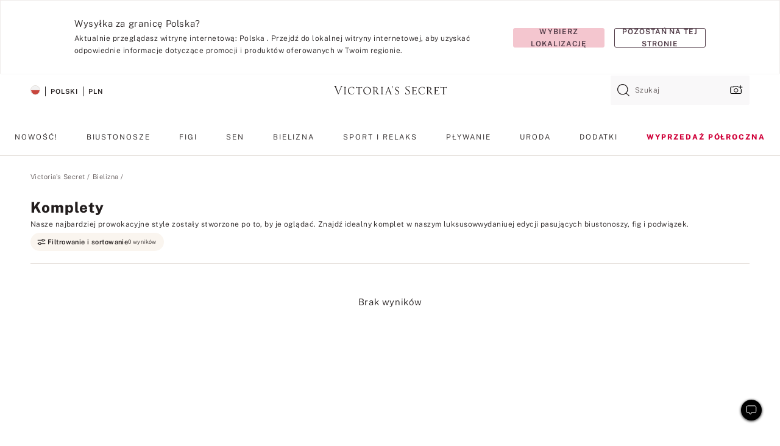

--- FILE ---
content_type: text/html;charset=UTF-8
request_url: https://pl.victoriassecret.com/pl/vs/lingerie/bras-and-panties?filter=size%3A28DD%20(E)
body_size: 4899
content:
<!DOCTYPE html><html lang="pl" class="desktop " data-theme="vs" data-brand="vs" data-basic="true"><head><script id="earlyBootstrap">(()=>{const e=document.cookie,t=e.indexOf("APPTYPE="),a=document.documentElement.classList,s=document.currentScript.dataset;if(t>=0){a.add("is-app");const i=t+8,r=e.slice(i);let n="";r.startsWith("IOSHANDHELD")?(a.add("is-app-ios"),s.appPlatform="ios",n=e.slice(i+12)):r.startsWith("ANDROIDHANDHELD")&&(a.add("is-app-android"),s.appPlatform="android",n=e.slice(i+16)),n.startsWith("VS")?s.appBrand="vs":n.startsWith("PN")&&(s.appBrand="pn"),s.appPlatform&&s.appBrand&&(s.appType=s.appPlatform+"-"+s.appBrand)}if(("true"===new URL(window.location.href).searchParams.get("isNativeShopTabEnabled")||"true"===sessionStorage.getItem("isNativeShopTabEnabled"))&&(document.documentElement.classList.add("is-native-shop-tab-enabled"),sessionStorage.setItem("isNativeShopTabEnabled","true")),performance.getEntriesByType)for(const{serverTiming:e}of performance.getEntriesByType("navigation"))if(e)for(const{name:t,description:a}of e)"ssrStatus"===t?s.ssrStatus=a:"basicStatus"===t?s.basicStatus=a:"renderSource"===t?s.renderSource=a:"peceActive"===t&&(s.peceActive=a)})();</script><meta charSet="utf-8"/><meta name="viewport" id="viewport-settings" content="width=device-width, initial-scale=1, minimum-scale=1"/><meta property="og:type" content="website"/><meta property="og:site_name" content="Victoria&#x27;s Secret"/><meta name="twitter:site" content="@VictoriasSecret"/><meta property="og:image" content="https://www.victoriassecret.com/assets/m4982-rJ4LyXOWRp64bLYIa4Wfw/images/default-share.png"/><meta name="twitter:card" content="summary_large_image"/><meta property="og:title" content="Biustonosze i figi do zestawiania – Victoria&#x27;s Secret"/><meta name="description" content="Uzupełnij swoją garderobę o efektowne biustonosze i figi do zestawiania. Wybierz ulubiony fason biustonosza, a potem dopasuj do niego figi. Przejrzyj już dziś komplety biustonoszy i fig w ofercie Victoria&#39;s Secret."/><meta property="og:description" content="Uzupełnij swoją garderobę o efektowne biustonosze i figi do zestawiania. Wybierz ulubiony fason biustonosza, a potem dopasuj do niego figi. Przejrzyj już dziś komplety biustonoszy i fig w ofercie Victoria&#39;s Secret."/><link rel="icon" sizes="48x48" href="https://pl.victoriassecret.com/assets/m4982-rJ4LyXOWRp64bLYIa4Wfw/favicon.ico"/><link rel="apple-touch-icon" sizes="180x180" href="https://www.victoriassecret.com/assets/m4982-rJ4LyXOWRp64bLYIa4Wfw/images/apple-touch-icon.png"/><link rel="apple-touch-icon" href="https://www.victoriassecret.com/assets/m4982-rJ4LyXOWRp64bLYIa4Wfw/images/apple-touch-icon.png"/><link rel="icon" sizes="192x192" href="https://www.victoriassecret.com/assets/m4982-rJ4LyXOWRp64bLYIa4Wfw/images/android-chrome-192x192.png"/><meta name="format-detection" content="telephone=no"/> <link rel="alternate" mpdisurl href="https://www.victoriassecret.com/us/vs/lingerie/bras-and-panties" hrefLang="x-default"/><link rel="alternate" mpdisurl href="https://www.victoriassecret.com/at/vs/lingerie/bras-and-panties" hrefLang="en-AT"/><link rel="alternate" mpdisurl href="https://www.victoriassecret.com/au/vs/lingerie/bras-and-panties" hrefLang="en-AU"/><link rel="alternate" mpdisurl href="https://www.victoriassecret.com/be/vs/lingerie/bras-and-panties" hrefLang="en-BE"/><link rel="alternate" mpdisurl href="https://www.victoriassecret.com/ca/vs/lingerie/bras-and-panties" hrefLang="en-CA"/><link rel="alternate" mpdisurl href="https://www.victoriassecret.com/ch/vs/lingerie/bras-and-panties" hrefLang="en-CH"/><link rel="alternate" mpdisurl href="https://www.victoriassecret.com/cz/vs/lingerie/bras-and-panties" hrefLang="en-CZ"/><link rel="alternate" mpdisurl href="https://www.victoriassecret.com/de/vs/lingerie/bras-and-panties" hrefLang="en-DE"/><link rel="alternate" mpdisurl href="https://www.victoriassecret.com/fr/vs/lingerie/bras-and-panties" hrefLang="en-FR"/><link rel="alternate" mpdisurl href="https://www.victoriassecret.com/gr/vs/lingerie/bras-and-panties" hrefLang="en-GR"/><link rel="alternate" mpdisurl href="https://www.victoriassecret.com/hk/vs/lingerie/bras-and-panties" hrefLang="en-HK"/><link rel="alternate" mpdisurl href="https://www.victoriassecret.com/in/vs/lingerie/bras-and-panties" hrefLang="en-IN"/><link rel="alternate" mpdisurl href="https://www.victoriassecret.com/jp/vs/lingerie/bras-and-panties" hrefLang="en-JP"/><link rel="alternate" mpdisurl href="https://www.victoriassecret.com/kr/vs/lingerie/bras-and-panties" hrefLang="en-KR"/><link rel="alternate" mpdisurl href="https://www.victoriassecret.com/mx/vs/lingerie/bras-and-panties" hrefLang="en-MX"/><link rel="alternate" mpdisurl href="https://www.victoriassecret.com/nl/vs/lingerie/bras-and-panties" hrefLang="en-NL"/><link rel="alternate" mpdisurl href="https://www.victoriassecret.com/no/vs/lingerie/bras-and-panties" hrefLang="en-NO"/><link rel="alternate" mpdisurl href="https://www.victoriassecret.com/nz/vs/lingerie/bras-and-panties" hrefLang="en-NZ"/><link rel="alternate" mpdisurl href="https://www.victoriassecret.com/ro/vs/lingerie/bras-and-panties" hrefLang="en-RO"/><link rel="alternate" mpdisurl href="https://www.victoriassecret.com/se/vs/lingerie/bras-and-panties" hrefLang="en-SE"/><link rel="alternate" mpdisurl href="https://www.victoriassecret.com/sg/vs/lingerie/bras-and-panties" hrefLang="en-SG"/><link rel="alternate" mpdisurl href="https://www.victoriassecret.com/sk/vs/lingerie/bras-and-panties" hrefLang="en-SK"/><link rel="alternate" mpdisurl href="https://www.victoriassecret.com/us/vs/lingerie/bras-and-panties" hrefLang="en-US"/><link rel="alternate" mpdisurl href="https://fr.victoriassecret.com/be/vs/lingerie/bras-and-panties" hrefLang="fr-BE"/><link rel="alternate" mpdisurl href="https://fr.victoriassecret.com/bf/vs/lingerie/bras-and-panties" hrefLang="fr-BF"/><link rel="alternate" mpdisurl href="https://fr.victoriassecret.com/ch/vs/lingerie/bras-and-panties" hrefLang="fr-CH"/><link rel="alternate" mpdisurl href="https://fr.victoriassecret.com/fr/vs/lingerie/bras-and-panties" hrefLang="fr-FR"/><link rel="alternate" mpdisurl href="https://frca.victoriassecret.com/ca/vs/lingerie/bras-and-panties" hrefLang="fr-CA"/><link rel="alternate" mpdisurl href="https://de.victoriassecret.com/at/vs/lingerie/bras-and-panties" hrefLang="de-AT"/><link rel="alternate" mpdisurl href="https://de.victoriassecret.com/ch/vs/lingerie/bras-and-panties" hrefLang="de-CH"/><link rel="alternate" mpdisurl href="https://de.victoriassecret.com/de/vs/lingerie/bras-and-panties" hrefLang="de-DE"/><link rel="alternate" mpdisurl href="https://it.victoriassecret.com/it/vs/lingerie/bras-and-panties" hrefLang="it-IT"/><link rel="alternate" mpdisurl href="https://ja.victoriassecret.com/jp/vs/lingerie/bras-and-panties" hrefLang="ja-JP"/><link rel="alternate" mpdisurl href="https://ko.victoriassecret.com/kr/vs/lingerie/bras-and-panties" hrefLang="ko-KR"/><link rel="alternate" mpdisurl href="https://pl.victoriassecret.com/pl/vs/lingerie/bras-and-panties" hrefLang="pl-PL"/><link rel="alternate" mpdisurl href="https://es.victoriassecret.com/es/vs/lingerie/bras-and-panties" hrefLang="es-ES"/><link rel="alternate" mpdisurl href="https://sp.victoriassecret.com/ar/vs/lingerie/bras-and-panties" hrefLang="es-AR"/><link rel="alternate" mpdisurl href="https://sp.victoriassecret.com/bo/vs/lingerie/bras-and-panties" hrefLang="es-BO"/><link rel="alternate" mpdisurl href="https://sp.victoriassecret.com/bz/vs/lingerie/bras-and-panties" hrefLang="es-BZ"/><link rel="alternate" mpdisurl href="https://sp.victoriassecret.com/cl/vs/lingerie/bras-and-panties" hrefLang="es-CL"/><link rel="alternate" mpdisurl href="https://sp.victoriassecret.com/co/vs/lingerie/bras-and-panties" hrefLang="es-CO"/><link rel="alternate" mpdisurl href="https://sp.victoriassecret.com/cr/vs/lingerie/bras-and-panties" hrefLang="es-CR"/><link rel="alternate" mpdisurl href="https://sp.victoriassecret.com/do/vs/lingerie/bras-and-panties" hrefLang="es-DO"/><link rel="alternate" mpdisurl href="https://sp.victoriassecret.com/ec/vs/lingerie/bras-and-panties" hrefLang="es-EC"/><link rel="alternate" mpdisurl href="https://sp.victoriassecret.com/gt/vs/lingerie/bras-and-panties" hrefLang="es-GT"/><link rel="alternate" mpdisurl href="https://sp.victoriassecret.com/hn/vs/lingerie/bras-and-panties" hrefLang="es-HN"/><link rel="alternate" mpdisurl href="https://sp.victoriassecret.com/mx/vs/lingerie/bras-and-panties" hrefLang="es-MX"/><link rel="alternate" mpdisurl href="https://sp.victoriassecret.com/ni/vs/lingerie/bras-and-panties" hrefLang="es-NI"/><link rel="alternate" mpdisurl href="https://sp.victoriassecret.com/pa/vs/lingerie/bras-and-panties" hrefLang="es-PA"/><link rel="alternate" mpdisurl href="https://sp.victoriassecret.com/pe/vs/lingerie/bras-and-panties" hrefLang="es-PE"/><link rel="alternate" mpdisurl href="https://sp.victoriassecret.com/py/vs/lingerie/bras-and-panties" hrefLang="es-PY"/><link rel="alternate" mpdisurl href="https://sp.victoriassecret.com/sv/vs/lingerie/bras-and-panties" hrefLang="es-SV"/><link rel="alternate" mpdisurl href="https://sp.victoriassecret.com/us/vs/lingerie/bras-and-panties" hrefLang="es-US"/><link rel="alternate" mpdisurl href="https://sp.victoriassecret.com/uy/vs/lingerie/bras-and-panties" hrefLang="es-UY"/><link rel="alternate" mpdisurl href="https://sp.victoriassecret.com/ve/vs/lingerie/bras-and-panties" hrefLang="es-VE"/><link rel="alternate" mpdisurl href="https://nl.victoriassecret.com/nl/vs/lingerie/bras-and-panties" hrefLang="nl-NL"/><link href="https://pl.victoriassecret.com/assets/m4982-rJ4LyXOWRp64bLYIa4Wfw/templates/ssr-collection/desktop/style.css" rel="stylesheet"/><title>Biustonosze i figi do zestawiania – Victoria&#x27;s Secret</title><style data-styled="" data-styled-version="5.3.9">.huVxo{-webkit-animation:fadein 1s ease-in;animation:fadein 1s ease-in;margin:0 auto;}/*!sc*/
@-webkit-keyframes fadein{0%{opacity:0;}50%{opacity:0;}100%{opacity:1;}}/*!sc*/
@keyframes fadein{0%{opacity:0;}50%{opacity:0;}100%{opacity:1;}}/*!sc*/
data-styled.g1493[id="sc-hhncp1-0"]{content:"huVxo,"}/*!sc*/
.hIWGSz{position:absolute;inset:0;display:-webkit-box;display:-webkit-flex;display:-ms-flexbox;display:flex;-webkit-box-pack:center;-webkit-justify-content:center;-ms-flex-pack:center;justify-content:center;-webkit-align-items:center;-webkit-box-align:center;-ms-flex-align:center;align-items:center;}/*!sc*/
data-styled.g1494[id="sc-17pbkyn-0"]{content:"hIWGSz,"}/*!sc*/
.kyFYCC{bottom:-100px;right:0;margin:1rem;-webkit-animation:slidein 750ms ease-out 10s forwards;animation:slidein 750ms ease-out 10s forwards;}/*!sc*/
data-styled.g1495[id="sc-17pbkyn-1"]{content:"kyFYCC,"}/*!sc*/
.jMLnnC{position:absolute;top:0;width:100%;}/*!sc*/
.jMLnnC .fabric-masthead-static-brandbar{width:100%;margin:0;}/*!sc*/
.jMLnnC .fabric-masthead-static-brandbar > .fabric-masthead-static-brandbar-smo-holder{height:40px;background-color:#f9e2e7;}/*!sc*/
.jMLnnC .fabric-masthead-static-brandbar > .fabric-masthead-static-brandbar-container{height:40px;background-color:#f7f7f8;}/*!sc*/
.jMLnnC .fabric-masthead-logo-area{width:100%;-webkit-box-pack:center;-webkit-justify-content:center;-ms-flex-pack:center;justify-content:center;-webkit-justify-content:center;}/*!sc*/
.jMLnnC .fabric-masthead-logo-area.fabric-layout-breakpoints .fabric-static-masthead-logo{-webkit-flex:0 0 275px;-ms-flex:0 0 275px;flex:0 0 275px;height:40px;margin:24px auto 50px;background-color:#f5f5f6;border-radius:3px;}/*!sc*/
.jMLnnC .fabric-masthead-category-nav-item .fabric-masthead-category-nav-link{height:20px;width:90px;background-color:#f5f5f6;padding:0.334rem 0.334rem 0.334rem 4px;display:block;text-transform:uppercase;position:relative;}/*!sc*/
.jMLnnC .fabric-masthead-category-nav-item{margin-right:20px;border-radius:3px;}/*!sc*/
.jMLnnC .fabric-masthead-logo-area{display:-webkit-box;display:-webkit-flex;display:-ms-flexbox;display:flex;height:115px;-webkit-box-pack:justify;-webkit-justify-content:space-between;-ms-flex-pack:justify;justify-content:space-between;-webkit-align-items:center;-webkit-box-align:center;-ms-flex-align:center;align-items:center;}/*!sc*/
.jMLnnC .fabric-masthead-category-nav-menu{width:944px;display:-webkit-box;display:-webkit-flex;display:-ms-flexbox;display:flex;margin:0 auto;-webkit-box-pack:justify;-webkit-justify-content:space-between;-ms-flex-pack:justify;justify-content:space-between;-webkit-align-items:center;-webkit-box-align:center;-ms-flex-align:center;align-items:center;}/*!sc*/
[data-device='desktop'] .sc-d7p3b7-0 .fabric-masthead-category-nav-item{padding-bottom:0.334rem;}/*!sc*/
data-styled.g1496[id="sc-d7p3b7-0"]{content:"jMLnnC,"}/*!sc*/
</style><link rel="preconnect" href="https://pl-api.victoriassecret.com/" crossorigin="use-credentials"/>
<link rel="stylesheet" type="text/css" href="https://pl.victoriassecret.com/custom_CSS/mpCSS.css?mp=check2">
</head><body class="fabric vs"><div class="fabric-toast-traffic-control"></div><div class="reactContainer" id="componentContainer" data-hydrate="true"><header class="fabric-masthead-component sc-d7p3b7-0 jMLnnC"><div class="fabric-masthead-static-brandbar"><div class="fabric-masthead-static-brandbar-smo-holder"></div><div class="fabric-masthead-static-brandbar-container"></div></div><div class="fabric-masthead-logo-area fabric-layout-breakpoints"><h1 class="fabric-static-masthead-logo"></h1></div><nav class="fabric-masthead-static-category-nav-component"><ul class="fabric-masthead-category-nav-menu" role="menu"><li class="fabric-masthead-category-nav-item" role="none"><a class="fabric-masthead-category-nav-link"></a></li><li class="fabric-masthead-category-nav-item" role="none"><a class="fabric-masthead-category-nav-link"></a></li><li class="fabric-masthead-category-nav-item" role="none"><a class="fabric-masthead-category-nav-link"></a></li><li class="fabric-masthead-category-nav-item" role="none"><a class="fabric-masthead-category-nav-link"></a></li><li class="fabric-masthead-category-nav-item" role="none"><a class="fabric-masthead-category-nav-link"></a></li><li class="fabric-masthead-category-nav-item" role="none"><a class="fabric-masthead-category-nav-link"></a></li><li class="fabric-masthead-category-nav-item" role="none"><a class="fabric-masthead-category-nav-link"></a></li><li class="fabric-masthead-category-nav-item" role="none"><a class="fabric-masthead-category-nav-link"></a></li><li class="fabric-masthead-category-nav-item" role="none"><a class="fabric-masthead-category-nav-link"></a></li></ul></nav></header><div class="fabric-page-loading"><div class="fabric-page-spinner sc-17pbkyn-0 hIWGSz"><div class="fabric-spinner-element sc-hhncp1-0 huVxo"><div><span class="fabric-hide-a11y-element">Ładowanie...</span></div><div></div><div></div><div></div><div></div><div></div><div></div><div></div><div></div><div></div><div></div><div></div></div></div><div class="fabric-toast-utility static-site"><div class="toast-container"><strong>Ładowanie strony trwa dłużej niż przewidywano.</strong></div></div></div></div><div class="fabric-dialog-container"></div><div class="fabric-salesforce-chat-dialog"></div><script id="brastrap-data" type="application/json">{"endpoints":[{"key":"analyticsCore","context":"analytics","version":"v3","path":"global","www":false,"pci":false},{"key":"authStatus","context":"auth","version":"v27","path":"status","method":"POST","prioritized":true,"www":false,"pci":false},{"key":"featureFlags","context":"experience","version":"v4","path":"feature-flags","www":false,"pci":false,"prioritized":true,"timeout":7000,"queryWhitelist":["cm_mmc"]},{"key":"countryList","context":"settings","version":"v3","path":"countries","www":false,"pci":false},{"key":"languageList","context":"settings","version":"v3","path":"languages","www":false,"pci":false},{"key":"dataPrivacyRightsGPCSettings","context":"dataprivacyrights","version":"v7","path":"jwt","www":false,"pci":false},{"key":"zipGating","context":"gatingexperience","version":"v1","path":"sddgating","www":false,"pci":false,"prioritized":true},{"key":"environment","context":"assets","version":"m4982-rJ4LyXOWRp64bLYIa4Wfw","path":"settings.json","www":true,"pci":false},{"key":"navigations","context":"navigations","version":"v9","path":"navigations?channel=victorias-secret-desktop-tablet-eu","www":false,"pci":false,"queryWhitelist":["cm_mmc"]},{"key":"bagCount","context":"orders","version":"v38","path":"bag/count","www":false,"pci":false,"overrides":{"featureFlags.dimensions[dimension=F302].active=C":{"version":"v39","path":"bag/count"}}},{"key":"breadcrumbs","context":"breadcrumbs","version":"v4","path":"breadcrumbs?collectionId=ee3f5c6d-b5af-4ee8-8f7b-8a29e839c11d","www":false,"pci":false,"queryWhitelist":["collectionId"]},{"key":"collectionPage","context":"collectionheaders","version":"v9","path":"?collectionId=ee3f5c6d-b5af-4ee8-8f7b-8a29e839c11d","www":false,"pci":false,"queryWhitelist":["cm_mmc"]},{"key":"collectionEnsembles","context":"stacksensemble","version":"v4","path":"?brand=vs&collectionId=ee3f5c6d-b5af-4ee8-8f7b-8a29e839c11d","www":false,"pci":false,"queryWhitelist":["cm_mmc","brand","stackId"]},{"key":"collectionFilters","context":"filters","version":"v21","path":"?collectionId=ee3f5c6d-b5af-4ee8-8f7b-8a29e839c11d&isPersonalized=true","www":false,"pci":false,"queryWhitelist":["filter","storeId","isFilterEnhanced"],"overrides":{"featureFlags.dimensions[dimension=F810].active=C":{"path":"?collectionId=ee3f5c6d-b5af-4ee8-8f7b-8a29e839c11d&isPersonalized=true&isFilterEnhanced=true"},"featureFlags.dimensions[dimension=F539].active=C":{"version":"v22"},"featureFlags.dimensions[dimension=F539].active=D":{"version":"v23"}}},{"key":"collectionStacks","context":"stacks","version":"v41","path":"?brand=vs&collectionId=ee3f5c6d-b5af-4ee8-8f7b-8a29e839c11d&orderBy={{orderBy}}&maxSwatches=8&isPersonalized=true&isWishlistEnabled=true&recCues=true","www":false,"pci":false,"queryWhitelist":["cm_mmc","brand","filter","orderBy","stackId","storeId"],"overrides":{"featureFlags.dimensions[dimension=F809].active=C":{"version":"v42"},"featureFlags.dimensions[dimension=F539].active=C":{"version":"v43"},"featureFlags.dimensions[dimension=F539].active=C&&featureFlags.dimensions[dimension=F809].active=C":{"version":"v44"},"featureFlags.dimensions[dimension=F539].active=D":{"version":"v45"},"featureFlags.dimensions[dimension=F539].active=D&&featureFlags.dimensions[dimension=F809].active=C":{"version":"v46"}}},{"key":"brandConfigs","context":"settings","version":"v3","path":"brandconfigs?brand=vs&region=international","www":false,"pci":false,"queryWhitelist":["brand","region"]}],"icons":["/assets/m4982-rJ4LyXOWRp64bLYIa4Wfw/react/icon/brand.svg","/assets/m4982-rJ4LyXOWRp64bLYIa4Wfw/react/icon/main.svg","/assets/m4982-rJ4LyXOWRp64bLYIa4Wfw/react/icon/third-party.svg","/assets/m4982-rJ4LyXOWRp64bLYIa4Wfw/react/icon/exclude.svg"],"scripts":[],"settings":{"apiUrl":"https://pl-api.victoriassecret.com","pciApiUrl":"https://api2.victoriassecret.com"}}</script><script id="reactLibrary" src="https://www.victoriassecret.com/assets/m4982-rJ4LyXOWRp64bLYIa4Wfw/desktop/react-18.js" defer=""></script><script id="sentryReactSdk" src="https://www.victoriassecret.com/assets/m4982-rJ4LyXOWRp64bLYIa4Wfw/desktop/sentry-react-sdk.js" defer=""></script><script id="brastrap" src="https://pl.victoriassecret.com/assets/m4982-rJ4LyXOWRp64bLYIa4Wfw/brastrap.js" defer=""></script><!-- mp_trans_schedule_disable_start 149 --><script id="clientProps" type="application/json">{"apiData":{"cmsPage":{"oldPath":"","path":"/vs/lingerie/bras-and-panties","template":"collection","collectionId":"ee3f5c6d-b5af-4ee8-8f7b-8a29e839c11d","channel":"victorias-secret-desktop-tablet-eu","meta":{"id":"ee3f5c6d-b5af-4ee8-8f7b-8a29e839c11d","name":"","language":"","title":"Komplety","displayOn":"desktop","metas":[{"name":"canonicalURL","content":"/vs/bras/mix-and-match"},{"name":"metaTitle","content":"Bras & Panties Mix & Match - Victoria's Secret"},{"name":"metaDescription","content":"Uzupełnij swoją garderobę o efektowne biustonosze i figi do zestawiania. Wybierz ulubiony fason biustonosza, a potem dopasuj do niego figi. Przejrzyj już dziś komplety biustonoszy i fig w ofercie Victoria's Secret."}],"seoEvergreen":"on"},"analytics":{"page_category":"Matching Sets collection","category_id":"LINGERIE","page_type":"collection","page_category_id":"VS|LINGERIE|BRAS-AND-PANTIES","parent_category_id":"VS|LINGERIE"},"redirect":{}}},"apiResponses":{},"brand":"vs","buildId":"m4982-rJ4LyXOWRp64bLYIa4Wfw","category":"lingerie","cmsPageChannel":"victorias-secret-desktop-tablet-eu","countryCode":"pl","deployEnv":{"wwwOrigin":"https://pl.victoriassecret.com/","apiOrigin":"https://pl-api.victoriassecret.com","apiPciOrigin":"https://api2.victoriassecret.com","languageDomainSuffix":".victoriassecret.com","englishDomainPrefix":"www","assetsOrigin":"https://pl.victoriassecret.com/","assetsContext":"/assets","languageDomains":{"de.victoriassecret.com":{"domainCode":"de"},"es.victoriassecret.com":{"domainCode":"es"},"fr.victoriassecret.com":{"domainCode":"fr"},"frca.victoriassecret.com":{"domainCode":"frca"},"it.victoriassecret.com":{"domainCode":"it"},"ja.victoriassecret.com":{"domainCode":"ja"},"ko.victoriassecret.com":{"domainCode":"ko"},"pl.victoriassecret.com":{"domainCode":"pl"},"sp.victoriassecret.com":{"domainCode":"sp"}}},"deviceType":"desktop","deployEnvName":"production","endpoints":[{"key":"analyticsCore","context":"analytics","version":"v3","path":"global","www":false,"pci":false},{"key":"authStatus","context":"auth","version":"v27","path":"status","method":"POST","prioritized":true,"www":false,"pci":false},{"key":"featureFlags","context":"experience","version":"v4","path":"feature-flags","www":false,"pci":false,"prioritized":true,"timeout":7000,"queryWhitelist":["cm_mmc"]},{"key":"countryList","context":"settings","version":"v3","path":"countries","www":false,"pci":false},{"key":"languageList","context":"settings","version":"v3","path":"languages","www":false,"pci":false},{"key":"dataPrivacyRightsGPCSettings","context":"dataprivacyrights","version":"v7","path":"jwt","www":false,"pci":false},{"key":"zipGating","context":"gatingexperience","version":"v1","path":"sddgating","www":false,"pci":false,"prioritized":true},{"key":"environment","context":"assets","version":"m4982-rJ4LyXOWRp64bLYIa4Wfw","path":"settings.json","www":true,"pci":false},{"key":"navigations","context":"navigations","version":"v9","path":"navigations?channel=victorias-secret-desktop-tablet-eu","www":false,"pci":false,"queryWhitelist":["cm_mmc"]},{"key":"bagCount","context":"orders","version":"v38","path":"bag/count","www":false,"pci":false,"overrides":{"featureFlags.dimensions[dimension=F302].active=C":{"version":"v39","path":"bag/count"}}},{"key":"breadcrumbs","context":"breadcrumbs","version":"v4","path":"breadcrumbs?collectionId=ee3f5c6d-b5af-4ee8-8f7b-8a29e839c11d","www":false,"pci":false,"queryWhitelist":["collectionId"]},{"key":"collectionPage","context":"collectionheaders","version":"v9","path":"?collectionId=ee3f5c6d-b5af-4ee8-8f7b-8a29e839c11d","www":false,"pci":false,"queryWhitelist":["cm_mmc"]},{"key":"collectionEnsembles","context":"stacksensemble","version":"v4","path":"?brand=vs&collectionId=ee3f5c6d-b5af-4ee8-8f7b-8a29e839c11d","www":false,"pci":false,"queryWhitelist":["cm_mmc","brand","stackId"]},{"key":"collectionFilters","context":"filters","version":"v21","path":"?collectionId=ee3f5c6d-b5af-4ee8-8f7b-8a29e839c11d&isPersonalized=true","www":false,"pci":false,"queryWhitelist":["filter","storeId","isFilterEnhanced"],"overrides":{"featureFlags.dimensions[dimension=F810].active=C":{"path":"?collectionId=ee3f5c6d-b5af-4ee8-8f7b-8a29e839c11d&isPersonalized=true&isFilterEnhanced=true"},"featureFlags.dimensions[dimension=F539].active=C":{"version":"v22"},"featureFlags.dimensions[dimension=F539].active=D":{"version":"v23"}}},{"key":"collectionStacks","context":"stacks","version":"v41","path":"?brand=vs&collectionId=ee3f5c6d-b5af-4ee8-8f7b-8a29e839c11d&orderBy={{orderBy}}&maxSwatches=8&isPersonalized=true&isWishlistEnabled=true&recCues=true","www":false,"pci":false,"queryWhitelist":["cm_mmc","brand","filter","orderBy","stackId","storeId"],"overrides":{"featureFlags.dimensions[dimension=F809].active=C":{"version":"v42"},"featureFlags.dimensions[dimension=F539].active=C":{"version":"v43"},"featureFlags.dimensions[dimension=F539].active=C&&featureFlags.dimensions[dimension=F809].active=C":{"version":"v44"},"featureFlags.dimensions[dimension=F539].active=D":{"version":"v45"},"featureFlags.dimensions[dimension=F539].active=D&&featureFlags.dimensions[dimension=F809].active=C":{"version":"v46"}}},{"key":"brandConfigs","context":"settings","version":"v3","path":"brandconfigs?brand=vs&region=international","www":false,"pci":false,"queryWhitelist":["brand","region"]}],"languageCode":"pl","react18Mode":false,"renderType":"basic","sanitizedUrl":"https://pl.victoriassecret.com/pl/vs/lingerie/bras-and-panties","timestamp":1768937028827,"enableSentry":true}</script><!-- mp_trans_schedule_disable_end 149 --><script src="https://pl.victoriassecret.com/assets/m4982-rJ4LyXOWRp64bLYIa4Wfw/desktop/runtime.js" defer=""></script><script src="https://pl.victoriassecret.com/assets/m4982-rJ4LyXOWRp64bLYIa4Wfw/desktop/5641.js" defer=""></script><script src="https://pl.victoriassecret.com/assets/m4982-rJ4LyXOWRp64bLYIa4Wfw/desktop/573.js" defer=""></script><script src="https://pl.victoriassecret.com/assets/m4982-rJ4LyXOWRp64bLYIa4Wfw/desktop/6863.js" defer=""></script><script src="https://pl.victoriassecret.com/assets/m4982-rJ4LyXOWRp64bLYIa4Wfw/desktop/9300.js" defer=""></script><script src="https://pl.victoriassecret.com/assets/m4982-rJ4LyXOWRp64bLYIa4Wfw/desktop/8776.js" defer=""></script><script src="https://pl.victoriassecret.com/assets/m4982-rJ4LyXOWRp64bLYIa4Wfw/desktop/1440.js" defer=""></script><script src="https://pl.victoriassecret.com/assets/m4982-rJ4LyXOWRp64bLYIa4Wfw/desktop/5801.js" defer=""></script><script src="https://pl.victoriassecret.com/assets/m4982-rJ4LyXOWRp64bLYIa4Wfw/desktop/2316.js" defer=""></script><script src="https://pl.victoriassecret.com/assets/m4982-rJ4LyXOWRp64bLYIa4Wfw/desktop/685.js" defer=""></script><script src="https://pl.victoriassecret.com/assets/m4982-rJ4LyXOWRp64bLYIa4Wfw/desktop/6817.js" defer=""></script><script src="https://pl.victoriassecret.com/assets/m4982-rJ4LyXOWRp64bLYIa4Wfw/desktop/420.js" defer=""></script><script src="https://pl.victoriassecret.com/assets/m4982-rJ4LyXOWRp64bLYIa4Wfw/desktop/1405.js" defer=""></script><script src="https://pl.victoriassecret.com/assets/m4982-rJ4LyXOWRp64bLYIa4Wfw/templates/ssr-collection/desktop/index.js" defer=""></script></body>
<!-- MP Google Tag Manager -->
<script nonce="mpgtmdply">(function(w,d,s,l,i){w[l]=w[l]||[];w[l].push({'gtm.start':
new Date().getTime(),event:'gtm.js'});var f=d.getElementsByTagName(s)[0],
j=d.createElement(s),dl=l!='dataLayer'?'&l='+l:'';j.async=true;j.src=
'https://www.googletagmanager.com/gtm.js?id='+i+dl;f.parentNode.insertBefore(j,f);
})(window,document,'script','mpDataLayer','GTM-NKJ73QTQ');</script>
<!-- End Google Tag Manager -->

<!-- MP Google Tag Manager (noscript) -->
<noscript><iframe src="https://www.googletagmanager.com/ns.html?id=GTM-NKJ73QTQ"
height="0" width="0" style="display:none;visibility:hidden"></iframe></noscript>
<!-- End Google Tag Manager (noscript) -->

<!--Processed by MotionPoint's TransMotion (r) translation engine v22.36.0 12/23/2025. Copyright© 2003-2026 MotionPoint Corporation. All Rights Reserved. This product is protected under one or more of the following US patents: 7584216, 7580960, 7627479, 7627817, 7996417, 8065294. Other patents pending.--></html>

--- FILE ---
content_type: text/javascript;charset=UTF-8
request_url: https://pl.victoriassecret.com/assets/m4982-rJ4LyXOWRp64bLYIa4Wfw/desktop/7816.js
body_size: 1986
content:
try{!function(){var e="undefined"!=typeof window?window:"undefined"!=typeof global?global:"undefined"!=typeof globalThis?globalThis:"undefined"!=typeof self?self:{},n=(new e.Error).stack;n&&(e._sentryDebugIds=e._sentryDebugIds||{},e._sentryDebugIds[n]="709af971-c22c-4247-aca2-20e85b6fea2a",e._sentryDebugIdIdentifier="sentry-dbid-709af971-c22c-4247-aca2-20e85b6fea2a")}()}catch(e){}!function(){var e="undefined"!=typeof window?window:"undefined"!=typeof global?global:"undefined"!=typeof globalThis?globalThis:"undefined"!=typeof self?self:{};e._sentryModuleMetadata=e._sentryModuleMetadata||{},e._sentryModuleMetadata[(new e.Error).stack]=function(e){for(var n=1;n<arguments.length;n++){var t=arguments[n];if(null!=t)for(var s in t)t.hasOwnProperty(s)&&(e[s]=t[s])}return e}({},e._sentryModuleMetadata[(new e.Error).stack],{"_sentryBundlerPluginAppKey:fewd-flagship":!0})}(),("undefined"!=typeof window?window:"undefined"!=typeof global?global:"undefined"!=typeof globalThis?globalThis:"undefined"!=typeof self?self:{}).SENTRY_RELEASE={id:"flagship-m4982"},(self.webpackChunk_vsdp_flagship=self.webpackChunk_vsdp_flagship||[]).push([[7816],{97816:(e,n,t)=>{t.r(n),t.d(n,{default:()=>b});var s=t(78090),o=t(83223),i=t(21534),a=t(78458),r=t(99452),l=t(13198),f=t(85202),c=t(54752),d=t(67091),u=t(69853),p=t(10213),g=t(82986),m=t(5750),y=t(90573),h=t(74848);const b=({brand:e,isOpen:n,onDismiss:t,isMobile:b,config:w,trackOfferDrawerOpeningObj:C})=>{const[A,O]=(0,s.useState)([]),[I,S]=(0,s.useState)(!1),v=b?a.Jy:a.oZ,E=`/overlay/${e}/offercodes-drawer`,{ITCDialogProps:z,setDialogUrl:D,setIsModalOpen:M}=(0,d.A)(),[P,_,j,k]=(0,f.A)(E,n,e),[x]=(0,r.A)(w,n),T=(0,m.Ay)("dp97313IntlWelcomeOfferInOslShoppingBagEnhancement"),L=(0,l.d4)((e=>e.apiData?.authStatus?.aid)),U=p.A.getPersonalizationConsent(w),q=(0,m.Ay)("dp76498EventDrivenDatalayerSetupEnhancement"),{ctaName:N="",ctaPosition:R=""}=C;return(0,s.useEffect)((()=>{(async()=>{if(_&&k&&U&&p.A.checkFlag(w)){const e=g.A.initCmsComponents(_,w);try{const n=await p.A.initializePersonalizedSingleUseOffers(w,L,k,q),t={cmsComponentList:e};T&&(t.emailAcquisitionOffer=x);const s=g.A.modifyCmsComponents(t,{config:w,singleUseOffers:n});O([...s]),S(!0)}catch(e){console.error("Error initializing personalized single use offers:",e),O(_)}}})()}),[L,_,w,k,U,q,x,T]),(0,h.jsxs)(u.TT,{$isMobile:b,isOpen:n,onDismiss:t,transition:v,children:[(0,h.jsx)(a.lS,{children:(0,h.jsxs)(u.h9,{children:[(0,h.jsx)(i.A,{as:"h1",fontScale:"fs-md",fontWeight:"fw-light",letterSpacing:"ls-sm",children:P}),(0,h.jsx)(u.OV,{variant:"plain",size:"small","aria-label":"zamknij",onClick:t,children:(0,h.jsx)(o.default,{component:o.Close,width:"36",color:"neutral0"})})]})}),(0,h.jsx)(u.jx,{className:"react-cms-component-list-offer-codes",children:j?(0,h.jsx)(u.K3,{size:"small"}):(0,h.jsx)(c.A,{className:I?"perz-suoc":"",cmsComponentList:A,isMobile:b,isOffersDrawer:!0,setDialogUrl:D,setIsModalOpen:M})}),(0,h.jsx)(a.HI,{ctaName:N,ctaPosition:R}),(0,h.jsx)(y.default,{...z})]})}},10213:(e,n,t)=>{t.d(n,{A:()=>u});var s=t(78795),o=t(15889),i=t(42999),a=t(64512),r=t(99320),l=t(54188),f=t(82986),c=t(53278);async function d(e,n){try{const o=await l.A.makeAPIGetCall("contentPersonalizationCategory",e),i=(t=s.yq(o,"cmsComponentList"),s.pb(t,(({type:e,offer:n})=>"cmsdigitalcontent:Offer"===e&&n.suoc)));return(0,a.Lr)(o?.analytics?.propositions),i.length>0?(f.A.modifyCmsComponents(i,{singleUseOffers:i,config:n}),c.A.onApiSuccess(o),i):[]}catch(e){return console.error("Error fetching personalized single use offers:",e),c.A.onApiError(e),[]}var t}const u={getPersonalizedSingleUseOffer:d,initializePersonalizedSingleUseOffers:(e,n,t)=>{const{screen:s}=window;return d({categoryId:t,perzConsent:!0,aid:n,platform:e.isMobile?"mobile":"web",brand:e.brand,tntId:i.get("tntId"),cid:i.get("cid"),screenWidth:s.width,screenHeight:s.height,source:"VS"},e)},getPersonalizationConsent:function(e){return r.ns(o.LB.tntId,i.get(o.rH),e)},checkFlag:function(e){return s.Jt(e,"flags.adobeTargetRecsOn")}}},82986:(e,n,t)=>{t.d(n,{A:()=>r}),t(69479);var s=t(78795),o=t(1318);function i(e,n){const t=s.Sb(e,"offer.brand");return n===t?2:s.KR({"all-brands":1,vs:3,pink:3,beauty:3,swimwear:3,"sleep-lounge":3,giftguide:3,"co-lab":3,evergreen:4},t)}const a=(e,n)=>function(e,n){let t=function(e){return s.pb(e,(({placement:e})=>"offerDrawerTimedPromo"!==e||!(0,o.cW)()))}(e);const a=s.pb(t,{type:"cmsdigitalcontent:Offer"});return s.EI(a)&&(t=function(e,n){return[].concat(e).sort(((e,t)=>i(e,n)-i(t,n)))}(t,n)),t}(e,s.Sb(n,"config.brand"),s.Sb(n,"template")),r={modifyCmsComponents:function(e,n){const t=s.yq(e,"emailAcquisitionOffer"),o=s.yq(n,"singleUseOffers"),{flags:i,urlCountry:r}=s.gR(n,"config"),l=i?.dp97313IntlWelcomeOfferInOslShoppingBagEnhancement,f=i?.dp93983emailCapturePreAllocationOfferCardEnhancement,c="us"===r?.toLowerCase(),d=s.yq(e,"cmsComponentList"),u=l||f&&c?[...t||[],...o,...d]:o.concat(d);return a(u,n)},initCmsComponents:a}}}]);
//# sourceMappingURL=7816.js.map